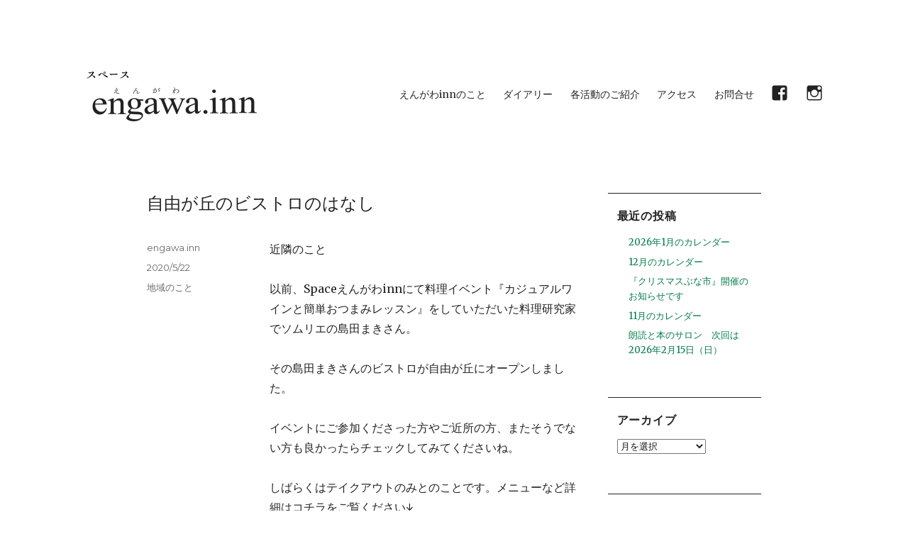

--- FILE ---
content_type: text/html; charset=UTF-8
request_url: http://engawa-inn.com/archives/2004
body_size: 8882
content:
<!DOCTYPE html>
<html lang="ja" class="no-js">
<head>
	<meta charset="UTF-8">
	<meta name="viewport" content="width=device-width, initial-scale=1">
	<meta name="keywords" content="カフェ,自由ヶ丘,田園調布,えんがわinn">
	<meta name="description" content="東急東横線自由ヶ丘駅と田園調布駅のちょうど中間あたりにあるカフェ、えんがわinnです。駅から遠い小さなカフェです。お茶、お食事かかわらず席のご予約を承っています。Tel 03-3722-5007どうぞよろしくお願いいたします◎">
	<link rel="profile" href="http://gmpg.org/xfn/11">
		<script>(function(html){html.className = html.className.replace(/\bno-js\b/,'js')})(document.documentElement);</script>
<title>自由が丘のビストロのはなし &#8211; space えんがわinn</title>
<meta name='robots' content='max-image-preview:large' />
<link rel='dns-prefetch' href='//fonts.googleapis.com' />
<link rel='dns-prefetch' href='//s.w.org' />
<link rel="alternate" type="application/rss+xml" title="space えんがわinn &raquo; フィード" href="http://engawa-inn.com/feed" />
<link rel="alternate" type="application/rss+xml" title="space えんがわinn &raquo; コメントフィード" href="http://engawa-inn.com/comments/feed" />
		<script type="text/javascript">
			window._wpemojiSettings = {"baseUrl":"https:\/\/s.w.org\/images\/core\/emoji\/13.1.0\/72x72\/","ext":".png","svgUrl":"https:\/\/s.w.org\/images\/core\/emoji\/13.1.0\/svg\/","svgExt":".svg","source":{"concatemoji":"http:\/\/engawa-inn.com\/wordpress\/wp-includes\/js\/wp-emoji-release.min.js?ver=5.8.12"}};
			!function(e,a,t){var n,r,o,i=a.createElement("canvas"),p=i.getContext&&i.getContext("2d");function s(e,t){var a=String.fromCharCode;p.clearRect(0,0,i.width,i.height),p.fillText(a.apply(this,e),0,0);e=i.toDataURL();return p.clearRect(0,0,i.width,i.height),p.fillText(a.apply(this,t),0,0),e===i.toDataURL()}function c(e){var t=a.createElement("script");t.src=e,t.defer=t.type="text/javascript",a.getElementsByTagName("head")[0].appendChild(t)}for(o=Array("flag","emoji"),t.supports={everything:!0,everythingExceptFlag:!0},r=0;r<o.length;r++)t.supports[o[r]]=function(e){if(!p||!p.fillText)return!1;switch(p.textBaseline="top",p.font="600 32px Arial",e){case"flag":return s([127987,65039,8205,9895,65039],[127987,65039,8203,9895,65039])?!1:!s([55356,56826,55356,56819],[55356,56826,8203,55356,56819])&&!s([55356,57332,56128,56423,56128,56418,56128,56421,56128,56430,56128,56423,56128,56447],[55356,57332,8203,56128,56423,8203,56128,56418,8203,56128,56421,8203,56128,56430,8203,56128,56423,8203,56128,56447]);case"emoji":return!s([10084,65039,8205,55357,56613],[10084,65039,8203,55357,56613])}return!1}(o[r]),t.supports.everything=t.supports.everything&&t.supports[o[r]],"flag"!==o[r]&&(t.supports.everythingExceptFlag=t.supports.everythingExceptFlag&&t.supports[o[r]]);t.supports.everythingExceptFlag=t.supports.everythingExceptFlag&&!t.supports.flag,t.DOMReady=!1,t.readyCallback=function(){t.DOMReady=!0},t.supports.everything||(n=function(){t.readyCallback()},a.addEventListener?(a.addEventListener("DOMContentLoaded",n,!1),e.addEventListener("load",n,!1)):(e.attachEvent("onload",n),a.attachEvent("onreadystatechange",function(){"complete"===a.readyState&&t.readyCallback()})),(n=t.source||{}).concatemoji?c(n.concatemoji):n.wpemoji&&n.twemoji&&(c(n.twemoji),c(n.wpemoji)))}(window,document,window._wpemojiSettings);
		</script>
		<style type="text/css">
img.wp-smiley,
img.emoji {
	display: inline !important;
	border: none !important;
	box-shadow: none !important;
	height: 1em !important;
	width: 1em !important;
	margin: 0 .07em !important;
	vertical-align: -0.1em !important;
	background: none !important;
	padding: 0 !important;
}
</style>
	<link rel='stylesheet' id='wp-block-library-css'  href='http://engawa-inn.com/wordpress/wp-includes/css/dist/block-library/style.min.css?ver=5.8.12' type='text/css' media='all' />
<link rel='stylesheet' id='twentysixteen-fonts-css'  href='https://fonts.googleapis.com/css?family=Merriweather%3A400%2C700%2C900%2C400italic%2C700italic%2C900italic%7CMontserrat%3A400%2C700%7CInconsolata%3A400&#038;subset=latin%2Clatin-ext' type='text/css' media='all' />
<link rel='stylesheet' id='genericons-css'  href='http://engawa-inn.com/wordpress/wp-content/themes/twentysixteen-engawainn/genericons/genericons.css?ver=3.4.1' type='text/css' media='all' />
<link rel='stylesheet' id='twentysixteen-style-css'  href='http://engawa-inn.com/wordpress/wp-content/themes/twentysixteen-engawainn/style.css?ver=5.8.12' type='text/css' media='all' />
<style id='twentysixteen-style-inline-css' type='text/css'>

		/* Custom Link Color */
		.menu-toggle:hover,
		.menu-toggle:focus,
		a,
		.main-navigation a:hover,
		.main-navigation a:focus,
		.dropdown-toggle:hover,
		.dropdown-toggle:focus,
		.social-navigation a:hover:before,
		.social-navigation a:focus:before,
		.post-navigation a:hover .post-title,
		.post-navigation a:focus .post-title,
		.tagcloud a:hover,
		.tagcloud a:focus,
		.site-branding .site-title a:hover,
		.site-branding .site-title a:focus,
		.entry-title a:hover,
		.entry-title a:focus,
		.entry-footer a:hover,
		.entry-footer a:focus,
		.comment-metadata a:hover,
		.comment-metadata a:focus,
		.pingback .comment-edit-link:hover,
		.pingback .comment-edit-link:focus,
		.comment-reply-link,
		.comment-reply-link:hover,
		.comment-reply-link:focus,
		.required,
		.site-info a:hover,
		.site-info a:focus {
			color: #027c47;
		}

		mark,
		ins,
		button:hover,
		button:focus,
		input[type="button"]:hover,
		input[type="button"]:focus,
		input[type="reset"]:hover,
		input[type="reset"]:focus,
		input[type="submit"]:hover,
		input[type="submit"]:focus,
		.pagination .prev:hover,
		.pagination .prev:focus,
		.pagination .next:hover,
		.pagination .next:focus,
		.widget_calendar tbody a,
		.page-links a:hover,
		.page-links a:focus {
			background-color: #027c47;
		}

		input[type="text"]:focus,
		input[type="email"]:focus,
		input[type="url"]:focus,
		input[type="password"]:focus,
		input[type="search"]:focus,
		textarea:focus,
		.tagcloud a:hover,
		.tagcloud a:focus,
		.menu-toggle:hover,
		.menu-toggle:focus {
			border-color: #027c47;
		}

		@media screen and (min-width: 56.875em) {
			.main-navigation li:hover > a,
			.main-navigation li.focus > a {
				color: #027c47;
			}
		}
	

		/* Custom Main Text Color */
		body,
		blockquote cite,
		blockquote small,
		.main-navigation a,
		.menu-toggle,
		.dropdown-toggle,
		.social-navigation a,
		.post-navigation a,
		.pagination a:hover,
		.pagination a:focus,
		.widget-title a,
		.site-branding .site-title a,
		.entry-title a,
		.page-links > .page-links-title,
		.comment-author,
		.comment-reply-title small a:hover,
		.comment-reply-title small a:focus {
			color: #222222
		}

		blockquote,
		.menu-toggle.toggled-on,
		.menu-toggle.toggled-on:hover,
		.menu-toggle.toggled-on:focus,
		.post-navigation,
		.post-navigation div + div,
		.pagination,
		.widget,
		.page-header,
		.page-links a,
		.comments-title,
		.comment-reply-title {
			border-color: #222222;
		}

		button,
		button[disabled]:hover,
		button[disabled]:focus,
		input[type="button"],
		input[type="button"][disabled]:hover,
		input[type="button"][disabled]:focus,
		input[type="reset"],
		input[type="reset"][disabled]:hover,
		input[type="reset"][disabled]:focus,
		input[type="submit"],
		input[type="submit"][disabled]:hover,
		input[type="submit"][disabled]:focus,
		.menu-toggle.toggled-on,
		.menu-toggle.toggled-on:hover,
		.menu-toggle.toggled-on:focus,
		.pagination:before,
		.pagination:after,
		.pagination .prev,
		.pagination .next,
		.page-links a {
			background-color: #222222;
		}

		/* Border Color */
		fieldset,
		pre,
		abbr,
		acronym,
		table,
		th,
		td,
		input[type="text"],
		input[type="email"],
		input[type="url"],
		input[type="password"],
		input[type="search"],
		textarea,
		.main-navigation li,
		.main-navigation .primary-menu,
		.menu-toggle,
		.dropdown-toggle:after,
		.social-navigation a,
		.image-navigation,
		.comment-navigation,
		.tagcloud a,
		.entry-content,
		.entry-summary,
		.page-links a,
		.page-links > span,
		.comment-list article,
		.comment-list .pingback,
		.comment-list .trackback,
		.comment-reply-link,
		.no-comments,
		.widecolumn .mu_register .mu_alert {
			border-color: #222222; /* Fallback for IE7 and IE8 */
			border-color: rgba( 34, 34, 34, 0.2);
		}

		hr,
		code {
			background-color: #222222; /* Fallback for IE7 and IE8 */
			background-color: rgba( 34, 34, 34, 0.2);
		}

		@media screen and (min-width: 56.875em) {
			.main-navigation ul ul,
			.main-navigation ul ul li {
				border-color: rgba( 34, 34, 34, 0.2);
			}

			.main-navigation ul ul:before {
				border-top-color: rgba( 34, 34, 34, 0.2);
				border-bottom-color: rgba( 34, 34, 34, 0.2);
			}
		}
	
</style>
<!--[if lt IE 10]>
<link rel='stylesheet' id='twentysixteen-ie-css'  href='http://engawa-inn.com/wordpress/wp-content/themes/twentysixteen-engawainn/css/ie.css?ver=20160412' type='text/css' media='all' />
<![endif]-->
<!--[if lt IE 9]>
<link rel='stylesheet' id='twentysixteen-ie8-css'  href='http://engawa-inn.com/wordpress/wp-content/themes/twentysixteen-engawainn/css/ie8.css?ver=20160412' type='text/css' media='all' />
<![endif]-->
<!--[if lt IE 8]>
<link rel='stylesheet' id='twentysixteen-ie7-css'  href='http://engawa-inn.com/wordpress/wp-content/themes/twentysixteen-engawainn/css/ie7.css?ver=20160412' type='text/css' media='all' />
<![endif]-->
<!--[if lt IE 9]>
<script type='text/javascript' src='http://engawa-inn.com/wordpress/wp-content/themes/twentysixteen-engawainn/js/html5.js?ver=3.7.3' id='twentysixteen-html5-js'></script>
<![endif]-->
<script type='text/javascript' src='http://engawa-inn.com/wordpress/wp-includes/js/jquery/jquery.min.js?ver=3.6.0' id='jquery-core-js'></script>
<script type='text/javascript' src='http://engawa-inn.com/wordpress/wp-includes/js/jquery/jquery-migrate.min.js?ver=3.3.2' id='jquery-migrate-js'></script>
<link rel="https://api.w.org/" href="http://engawa-inn.com/wp-json/" /><link rel="alternate" type="application/json" href="http://engawa-inn.com/wp-json/wp/v2/posts/2004" /><link rel="EditURI" type="application/rsd+xml" title="RSD" href="http://engawa-inn.com/wordpress/xmlrpc.php?rsd" />
<link rel="wlwmanifest" type="application/wlwmanifest+xml" href="http://engawa-inn.com/wordpress/wp-includes/wlwmanifest.xml" /> 
<meta name="generator" content="WordPress 5.8.12" />
<link rel="canonical" href="http://engawa-inn.com/archives/2004" />
<link rel='shortlink' href='http://engawa-inn.com/?p=2004' />
<link rel="alternate" type="application/json+oembed" href="http://engawa-inn.com/wp-json/oembed/1.0/embed?url=http%3A%2F%2Fengawa-inn.com%2Farchives%2F2004" />
<link rel="alternate" type="text/xml+oembed" href="http://engawa-inn.com/wp-json/oembed/1.0/embed?url=http%3A%2F%2Fengawa-inn.com%2Farchives%2F2004&#038;format=xml" />
	<style type="text/css" id="twentysixteen-header-css">
		.site-branding {
			margin: 0 auto 0 0;
		}

		.site-branding .site-title,
		.site-description {
			clip: rect(1px, 1px, 1px, 1px);
			position: absolute;
		}
	</style>
	<style type="text/css" id="custom-background-css">
body.custom-background { background-color: #ffffff; }
</style>
	<link rel="icon" href="http://engawa-inn.com/wordpress/wp-content/uploads/2022/10/cropped-engawainn-site-icon-32x32.png" sizes="32x32" />
<link rel="icon" href="http://engawa-inn.com/wordpress/wp-content/uploads/2022/10/cropped-engawainn-site-icon-192x192.png" sizes="192x192" />
<link rel="apple-touch-icon" href="http://engawa-inn.com/wordpress/wp-content/uploads/2022/10/cropped-engawainn-site-icon-180x180.png" />
<meta name="msapplication-TileImage" content="http://engawa-inn.com/wordpress/wp-content/uploads/2022/10/cropped-engawainn-site-icon-270x270.png" />
	
	<script async src="https://www.googletagmanager.com/gtag/js?id=G-LNC14D3SYN"></script>
	<script>
	window.dataLayer = window.dataLayer || [];
	function gtag(){dataLayer.push(arguments);}
	gtag('js', new Date());
	
	gtag('config', 'G-LNC14D3SYN');
	</script>
	
</head>

<body class="post-template-default single single-post postid-2004 single-format-standard custom-background wp-custom-logo group-blog">
<div id="page" class="site">
	<div class="site-inner">
		<a class="skip-link screen-reader-text" href="#content">コンテンツへスキップ</a>

		<header id="masthead" class="site-header" role="banner">
			<div class="site-header-main">
				<div class="site-branding">
					<h1>
						<a href="http://engawa-inn.com/" rel="home">
							<img src="http://engawa-inn.com/wordpress/wp-content/uploads/2020/09/logo-2020.png" class="custom-logo">
						</a>
					</h1>

									</div><!-- .site-branding -->

									<button id="menu-toggle" class="menu-toggle">Menu</button>

					<div id="site-header-menu" class="site-header-menu">
													<nav id="site-navigation" class="main-navigation" role="navigation" aria-label="メインメニュー">
								<div class="menu-global-container"><ul id="menu-global" class="primary-menu"><li id="menu-item-92" class="menu-item menu-item-type-post_type menu-item-object-page menu-item-92"><a href="http://engawa-inn.com/about">えんがわinnのこと</a></li>
<li id="menu-item-13" class="menu-item menu-item-type-post_type menu-item-object-page current_page_parent menu-item-13"><a href="http://engawa-inn.com/diary">ダイアリー</a></li>
<li id="menu-item-2974" class="menu-item menu-item-type-post_type menu-item-object-page menu-item-2974"><a href="http://engawa-inn.com/%e5%90%84%e6%b4%bb%e5%8b%95%e3%81%ae%e3%81%94%e7%b4%b9%e4%bb%8b">各活動のご紹介</a></li>
<li id="menu-item-39" class="menu-item menu-item-type-post_type menu-item-object-page menu-item-39"><a href="http://engawa-inn.com/access">アクセス</a></li>
<li id="menu-item-38" class="menu-item menu-item-type-post_type menu-item-object-page menu-item-38"><a href="http://engawa-inn.com/contact">お問合せ</a></li>
<li id="menu-item-93" class="menu-item menu-item-type-custom menu-item-object-custom menu-item-93"><a href="https://www.facebook.com/engawa.inn/"><span class="genericon genericon-facebook"></span></a></li>
<li id="menu-item-2528" class="menu-item menu-item-type-custom menu-item-object-custom menu-item-2528"><a href="https://www.instagram.com/engawa.inn/"><span class="genericon genericon-instagram"></span></a></li>
</ul></div>							</nav><!-- .main-navigation -->
						
											</div><!-- .site-header-menu -->
							</div><!-- .site-header-main -->

					</header><!-- .site-header -->

		<div id="content" class="site-content">

<div id="primary" class="content-area">
	<main id="main" class="site-main" role="main">
		
<article id="post-2004" class="post-2004 post type-post status-publish format-standard hentry category-tamamachi_info">
	<header class="entry-header">
		<h1 class="entry-title">自由が丘のビストロのはなし</h1>	</header><!-- .entry-header -->

	
	
	<div class="entry-content">
		<p>近隣のこと</p>
<p>以前、Spaceえんがわinnにて料理イベント『カジュアルワインと簡単おつまみレッスン』をしていただいた料理研究家でソムリエの島田まきさん。</p>
<p>その島田まきさんのビストロが自由が丘にオープンしました。</p>
<div class="text_exposed_show">
<p>イベントにご参加くださった方やご近所の方、またそうでない方も良かったらチェックしてみてくださいね。</p>
<p>しばらくはテイクアウトのみとのことです。メニューなど詳細はコチラをご覧ください↓</p>
<p>イレールビス自由が丘<br />
<a class="profileLink" href="https://www.facebook.com/irreelbisjiyugaoka/?__tn__=K-R&amp;eid=ARA6V3JRL_QMOsfyJlnaXgJkca6b1K_Ny3UIRahzA38XYkwf96xUsWzlTm2RH50I24nlSdTXWFbdEFqw&amp;fref=mentions&amp;__xts__%5B0%5D=68.[base64]" data-hovercard-prefer-more-content-show="1" data-hovercard="/ajax/hovercard/page.php?id=100263188298676&amp;extragetparams=%7B%22__tn__%22%3A%22%2CdK-R-R%22%2C%22eid%22%3A%22ARA6V3JRL_QMOsfyJlnaXgJkca6b1K_Ny3UIRahzA38XYkwf96xUsWzlTm2RH50I24nlSdTXWFbdEFqw%22%2C%22fref%22%3A%22mentions%22%7D">https://m.facebook.com/irreelbisjiyugaoka/</a></p>
<p><img loading="lazy" class="alignnone size-medium wp-image-1476" src="http://engawa-inn.com/wordpress/wp-content/uploads/2018/08/P8180895-300x225.jpg" alt="" width="300" height="225" srcset="http://engawa-inn.com/wordpress/wp-content/uploads/2018/08/P8180895-300x225.jpg 300w, http://engawa-inn.com/wordpress/wp-content/uploads/2018/08/P8180895-768x576.jpg 768w, http://engawa-inn.com/wordpress/wp-content/uploads/2018/08/P8180895-1024x768.jpg 1024w, http://engawa-inn.com/wordpress/wp-content/uploads/2018/08/P8180895-1200x900.jpg 1200w, http://engawa-inn.com/wordpress/wp-content/uploads/2018/08/P8180895.jpg 1920w" sizes="(max-width: 300px) 85vw, 300px" /></p>
<p>↑写真は『カジュアルワインと簡単おつまみレッスン』の時の様子</p>
</div>
	</div><!-- .entry-content -->

	<footer class="entry-footer">
		<span class="byline"><span class="author vcard"><span class="screen-reader-text">投稿者 </span> <a class="url fn n" href="http://engawa-inn.com/archives/author/engawa-inn">engawa.inn</a></span></span><span class="posted-on"><span class="screen-reader-text">投稿日: </span><a href="http://engawa-inn.com/archives/2004" rel="bookmark"><time class="entry-date published" datetime="2020-05-22T12:00:09+09:00">2020/5/22</time><time class="updated" datetime="2020-06-08T12:14:06+09:00">2020/6/8</time></a></span><span class="cat-links"><span class="screen-reader-text">カテゴリー </span><a href="http://engawa-inn.com/archives/category/tamamachi_info" rel="category tag">地域のこと</a></span>			</footer><!-- .entry-footer -->
</article><!-- #post-## -->

	<nav class="navigation post-navigation" role="navigation" aria-label="投稿">
		<h2 class="screen-reader-text">投稿ナビゲーション</h2>
		<div class="nav-links"><div class="nav-previous"><a href="http://engawa-inn.com/archives/2006" rel="prev"><span class="meta-nav" aria-hidden="true">前</span> <span class="screen-reader-text">前の投稿:</span> <span class="post-title">彩り手芸クラブより</span></a></div><div class="nav-next"><a href="http://engawa-inn.com/archives/2001" rel="next"><span class="meta-nav" aria-hidden="true">次</span> <span class="screen-reader-text">次の投稿:</span> <span class="post-title">【対話会husetからのお知らせ】</span></a></div></div>
	</nav>
	</main><!-- .site-main -->

</div><!-- .content-area -->


	<aside id="secondary" class="sidebar widget-area" role="complementary">
		
		<section id="recent-posts-2" class="widget widget_recent_entries">
		<h2 class="widget-title">最近の投稿</h2>
		<ul>
											<li>
					<a href="http://engawa-inn.com/archives/3800">2026年1月のカレンダー</a>
									</li>
											<li>
					<a href="http://engawa-inn.com/archives/3738">12月のカレンダー</a>
									</li>
											<li>
					<a href="http://engawa-inn.com/archives/3741">『クリスマスぶな市』開催のお知らせです</a>
									</li>
											<li>
					<a href="http://engawa-inn.com/archives/3734">11月のカレンダー</a>
									</li>
											<li>
					<a href="http://engawa-inn.com/archives/3796">朗読と本のサロン　次回は2026年2月15日（日）</a>
									</li>
					</ul>

		</section><section id="archives-2" class="widget widget_archive"><h2 class="widget-title">アーカイブ</h2>		<label class="screen-reader-text" for="archives-dropdown-2">アーカイブ</label>
		<select id="archives-dropdown-2" name="archive-dropdown">
			
			<option value="">月を選択</option>
				<option value='http://engawa-inn.com/archives/date/2026/01'> 2026年1月 &nbsp;(1)</option>
	<option value='http://engawa-inn.com/archives/date/2025/11'> 2025年11月 &nbsp;(3)</option>
	<option value='http://engawa-inn.com/archives/date/2025/10'> 2025年10月 &nbsp;(4)</option>
	<option value='http://engawa-inn.com/archives/date/2025/09'> 2025年9月 &nbsp;(10)</option>
	<option value='http://engawa-inn.com/archives/date/2025/08'> 2025年8月 &nbsp;(5)</option>
	<option value='http://engawa-inn.com/archives/date/2025/07'> 2025年7月 &nbsp;(8)</option>
	<option value='http://engawa-inn.com/archives/date/2025/06'> 2025年6月 &nbsp;(6)</option>
	<option value='http://engawa-inn.com/archives/date/2025/05'> 2025年5月 &nbsp;(3)</option>
	<option value='http://engawa-inn.com/archives/date/2025/04'> 2025年4月 &nbsp;(6)</option>
	<option value='http://engawa-inn.com/archives/date/2025/03'> 2025年3月 &nbsp;(14)</option>
	<option value='http://engawa-inn.com/archives/date/2025/02'> 2025年2月 &nbsp;(11)</option>
	<option value='http://engawa-inn.com/archives/date/2025/01'> 2025年1月 &nbsp;(8)</option>
	<option value='http://engawa-inn.com/archives/date/2024/12'> 2024年12月 &nbsp;(10)</option>
	<option value='http://engawa-inn.com/archives/date/2024/11'> 2024年11月 &nbsp;(12)</option>
	<option value='http://engawa-inn.com/archives/date/2024/10'> 2024年10月 &nbsp;(11)</option>
	<option value='http://engawa-inn.com/archives/date/2024/09'> 2024年9月 &nbsp;(9)</option>
	<option value='http://engawa-inn.com/archives/date/2024/08'> 2024年8月 &nbsp;(4)</option>
	<option value='http://engawa-inn.com/archives/date/2024/07'> 2024年7月 &nbsp;(7)</option>
	<option value='http://engawa-inn.com/archives/date/2024/06'> 2024年6月 &nbsp;(10)</option>
	<option value='http://engawa-inn.com/archives/date/2024/05'> 2024年5月 &nbsp;(8)</option>
	<option value='http://engawa-inn.com/archives/date/2024/04'> 2024年4月 &nbsp;(10)</option>
	<option value='http://engawa-inn.com/archives/date/2024/03'> 2024年3月 &nbsp;(11)</option>
	<option value='http://engawa-inn.com/archives/date/2024/02'> 2024年2月 &nbsp;(9)</option>
	<option value='http://engawa-inn.com/archives/date/2024/01'> 2024年1月 &nbsp;(9)</option>
	<option value='http://engawa-inn.com/archives/date/2023/12'> 2023年12月 &nbsp;(6)</option>
	<option value='http://engawa-inn.com/archives/date/2023/11'> 2023年11月 &nbsp;(8)</option>
	<option value='http://engawa-inn.com/archives/date/2023/10'> 2023年10月 &nbsp;(12)</option>
	<option value='http://engawa-inn.com/archives/date/2023/09'> 2023年9月 &nbsp;(13)</option>
	<option value='http://engawa-inn.com/archives/date/2023/08'> 2023年8月 &nbsp;(4)</option>
	<option value='http://engawa-inn.com/archives/date/2023/07'> 2023年7月 &nbsp;(4)</option>
	<option value='http://engawa-inn.com/archives/date/2023/06'> 2023年6月 &nbsp;(7)</option>
	<option value='http://engawa-inn.com/archives/date/2023/05'> 2023年5月 &nbsp;(6)</option>
	<option value='http://engawa-inn.com/archives/date/2023/04'> 2023年4月 &nbsp;(9)</option>
	<option value='http://engawa-inn.com/archives/date/2023/03'> 2023年3月 &nbsp;(8)</option>
	<option value='http://engawa-inn.com/archives/date/2023/02'> 2023年2月 &nbsp;(3)</option>
	<option value='http://engawa-inn.com/archives/date/2023/01'> 2023年1月 &nbsp;(7)</option>
	<option value='http://engawa-inn.com/archives/date/2022/12'> 2022年12月 &nbsp;(4)</option>
	<option value='http://engawa-inn.com/archives/date/2022/11'> 2022年11月 &nbsp;(7)</option>
	<option value='http://engawa-inn.com/archives/date/2022/10'> 2022年10月 &nbsp;(7)</option>
	<option value='http://engawa-inn.com/archives/date/2022/09'> 2022年9月 &nbsp;(5)</option>
	<option value='http://engawa-inn.com/archives/date/2022/08'> 2022年8月 &nbsp;(2)</option>
	<option value='http://engawa-inn.com/archives/date/2022/06'> 2022年6月 &nbsp;(5)</option>
	<option value='http://engawa-inn.com/archives/date/2022/05'> 2022年5月 &nbsp;(1)</option>
	<option value='http://engawa-inn.com/archives/date/2022/04'> 2022年4月 &nbsp;(1)</option>
	<option value='http://engawa-inn.com/archives/date/2022/03'> 2022年3月 &nbsp;(3)</option>
	<option value='http://engawa-inn.com/archives/date/2022/01'> 2022年1月 &nbsp;(7)</option>
	<option value='http://engawa-inn.com/archives/date/2021/12'> 2021年12月 &nbsp;(3)</option>
	<option value='http://engawa-inn.com/archives/date/2021/11'> 2021年11月 &nbsp;(3)</option>
	<option value='http://engawa-inn.com/archives/date/2021/10'> 2021年10月 &nbsp;(8)</option>
	<option value='http://engawa-inn.com/archives/date/2021/09'> 2021年9月 &nbsp;(5)</option>
	<option value='http://engawa-inn.com/archives/date/2021/08'> 2021年8月 &nbsp;(1)</option>
	<option value='http://engawa-inn.com/archives/date/2021/07'> 2021年7月 &nbsp;(3)</option>
	<option value='http://engawa-inn.com/archives/date/2021/06'> 2021年6月 &nbsp;(5)</option>
	<option value='http://engawa-inn.com/archives/date/2021/05'> 2021年5月 &nbsp;(6)</option>
	<option value='http://engawa-inn.com/archives/date/2021/04'> 2021年4月 &nbsp;(5)</option>
	<option value='http://engawa-inn.com/archives/date/2021/03'> 2021年3月 &nbsp;(4)</option>
	<option value='http://engawa-inn.com/archives/date/2021/02'> 2021年2月 &nbsp;(7)</option>
	<option value='http://engawa-inn.com/archives/date/2021/01'> 2021年1月 &nbsp;(6)</option>
	<option value='http://engawa-inn.com/archives/date/2020/12'> 2020年12月 &nbsp;(3)</option>
	<option value='http://engawa-inn.com/archives/date/2020/11'> 2020年11月 &nbsp;(3)</option>
	<option value='http://engawa-inn.com/archives/date/2020/10'> 2020年10月 &nbsp;(3)</option>
	<option value='http://engawa-inn.com/archives/date/2020/09'> 2020年9月 &nbsp;(10)</option>
	<option value='http://engawa-inn.com/archives/date/2020/08'> 2020年8月 &nbsp;(6)</option>
	<option value='http://engawa-inn.com/archives/date/2020/07'> 2020年7月 &nbsp;(4)</option>
	<option value='http://engawa-inn.com/archives/date/2020/06'> 2020年6月 &nbsp;(2)</option>
	<option value='http://engawa-inn.com/archives/date/2020/05'> 2020年5月 &nbsp;(6)</option>
	<option value='http://engawa-inn.com/archives/date/2020/04'> 2020年4月 &nbsp;(14)</option>
	<option value='http://engawa-inn.com/archives/date/2020/03'> 2020年3月 &nbsp;(5)</option>
	<option value='http://engawa-inn.com/archives/date/2020/02'> 2020年2月 &nbsp;(5)</option>
	<option value='http://engawa-inn.com/archives/date/2020/01'> 2020年1月 &nbsp;(3)</option>
	<option value='http://engawa-inn.com/archives/date/2019/12'> 2019年12月 &nbsp;(9)</option>
	<option value='http://engawa-inn.com/archives/date/2019/11'> 2019年11月 &nbsp;(3)</option>
	<option value='http://engawa-inn.com/archives/date/2019/10'> 2019年10月 &nbsp;(3)</option>
	<option value='http://engawa-inn.com/archives/date/2019/09'> 2019年9月 &nbsp;(8)</option>
	<option value='http://engawa-inn.com/archives/date/2019/08'> 2019年8月 &nbsp;(4)</option>
	<option value='http://engawa-inn.com/archives/date/2019/07'> 2019年7月 &nbsp;(3)</option>
	<option value='http://engawa-inn.com/archives/date/2019/06'> 2019年6月 &nbsp;(7)</option>
	<option value='http://engawa-inn.com/archives/date/2019/05'> 2019年5月 &nbsp;(1)</option>
	<option value='http://engawa-inn.com/archives/date/2019/04'> 2019年4月 &nbsp;(2)</option>
	<option value='http://engawa-inn.com/archives/date/2019/03'> 2019年3月 &nbsp;(2)</option>
	<option value='http://engawa-inn.com/archives/date/2019/02'> 2019年2月 &nbsp;(3)</option>
	<option value='http://engawa-inn.com/archives/date/2019/01'> 2019年1月 &nbsp;(4)</option>
	<option value='http://engawa-inn.com/archives/date/2018/12'> 2018年12月 &nbsp;(6)</option>
	<option value='http://engawa-inn.com/archives/date/2018/11'> 2018年11月 &nbsp;(8)</option>
	<option value='http://engawa-inn.com/archives/date/2018/10'> 2018年10月 &nbsp;(10)</option>
	<option value='http://engawa-inn.com/archives/date/2018/09'> 2018年9月 &nbsp;(19)</option>
	<option value='http://engawa-inn.com/archives/date/2018/08'> 2018年8月 &nbsp;(9)</option>
	<option value='http://engawa-inn.com/archives/date/2018/07'> 2018年7月 &nbsp;(12)</option>
	<option value='http://engawa-inn.com/archives/date/2018/06'> 2018年6月 &nbsp;(12)</option>
	<option value='http://engawa-inn.com/archives/date/2018/05'> 2018年5月 &nbsp;(9)</option>
	<option value='http://engawa-inn.com/archives/date/2018/04'> 2018年4月 &nbsp;(3)</option>
	<option value='http://engawa-inn.com/archives/date/2018/03'> 2018年3月 &nbsp;(7)</option>
	<option value='http://engawa-inn.com/archives/date/2018/02'> 2018年2月 &nbsp;(10)</option>
	<option value='http://engawa-inn.com/archives/date/2018/01'> 2018年1月 &nbsp;(6)</option>
	<option value='http://engawa-inn.com/archives/date/2017/12'> 2017年12月 &nbsp;(18)</option>
	<option value='http://engawa-inn.com/archives/date/2017/11'> 2017年11月 &nbsp;(17)</option>
	<option value='http://engawa-inn.com/archives/date/2017/10'> 2017年10月 &nbsp;(11)</option>
	<option value='http://engawa-inn.com/archives/date/2017/09'> 2017年9月 &nbsp;(15)</option>
	<option value='http://engawa-inn.com/archives/date/2017/08'> 2017年8月 &nbsp;(1)</option>
	<option value='http://engawa-inn.com/archives/date/2017/07'> 2017年7月 &nbsp;(12)</option>
	<option value='http://engawa-inn.com/archives/date/2017/06'> 2017年6月 &nbsp;(6)</option>
	<option value='http://engawa-inn.com/archives/date/2017/05'> 2017年5月 &nbsp;(13)</option>
	<option value='http://engawa-inn.com/archives/date/2017/04'> 2017年4月 &nbsp;(9)</option>
	<option value='http://engawa-inn.com/archives/date/2017/03'> 2017年3月 &nbsp;(9)</option>
	<option value='http://engawa-inn.com/archives/date/2017/02'> 2017年2月 &nbsp;(7)</option>
	<option value='http://engawa-inn.com/archives/date/2017/01'> 2017年1月 &nbsp;(7)</option>
	<option value='http://engawa-inn.com/archives/date/2016/12'> 2016年12月 &nbsp;(6)</option>
	<option value='http://engawa-inn.com/archives/date/2016/11'> 2016年11月 &nbsp;(11)</option>
	<option value='http://engawa-inn.com/archives/date/2016/10'> 2016年10月 &nbsp;(11)</option>
	<option value='http://engawa-inn.com/archives/date/2016/09'> 2016年9月 &nbsp;(7)</option>
	<option value='http://engawa-inn.com/archives/date/2016/07'> 2016年7月 &nbsp;(7)</option>
	<option value='http://engawa-inn.com/archives/date/2016/06'> 2016年6月 &nbsp;(8)</option>
	<option value='http://engawa-inn.com/archives/date/2016/05'> 2016年5月 &nbsp;(5)</option>
	<option value='http://engawa-inn.com/archives/date/2016/04'> 2016年4月 &nbsp;(9)</option>
	<option value='http://engawa-inn.com/archives/date/2016/03'> 2016年3月 &nbsp;(8)</option>
	<option value='http://engawa-inn.com/archives/date/2016/02'> 2016年2月 &nbsp;(7)</option>
	<option value='http://engawa-inn.com/archives/date/2016/01'> 2016年1月 &nbsp;(4)</option>
	<option value='http://engawa-inn.com/archives/date/2015/12'> 2015年12月 &nbsp;(9)</option>
	<option value='http://engawa-inn.com/archives/date/2015/11'> 2015年11月 &nbsp;(10)</option>
	<option value='http://engawa-inn.com/archives/date/2015/10'> 2015年10月 &nbsp;(8)</option>
	<option value='http://engawa-inn.com/archives/date/2015/09'> 2015年9月 &nbsp;(6)</option>
	<option value='http://engawa-inn.com/archives/date/2015/04'> 2015年4月 &nbsp;(2)</option>
	<option value='http://engawa-inn.com/archives/date/2014/03'> 2014年3月 &nbsp;(1)</option>
	<option value='http://engawa-inn.com/archives/date/2014/02'> 2014年2月 &nbsp;(1)</option>
	<option value='http://engawa-inn.com/archives/date/2013/11'> 2013年11月 &nbsp;(1)</option>
	<option value='http://engawa-inn.com/archives/date/2013/08'> 2013年8月 &nbsp;(1)</option>
	<option value='http://engawa-inn.com/archives/date/2013/07'> 2013年7月 &nbsp;(1)</option>
	<option value='http://engawa-inn.com/archives/date/2013/01'> 2013年1月 &nbsp;(1)</option>
	<option value='http://engawa-inn.com/archives/date/2012/12'> 2012年12月 &nbsp;(1)</option>
	<option value='http://engawa-inn.com/archives/date/2012/09'> 2012年9月 &nbsp;(1)</option>

		</select>

<script type="text/javascript">
/* <![CDATA[ */
(function() {
	var dropdown = document.getElementById( "archives-dropdown-2" );
	function onSelectChange() {
		if ( dropdown.options[ dropdown.selectedIndex ].value !== '' ) {
			document.location.href = this.options[ this.selectedIndex ].value;
		}
	}
	dropdown.onchange = onSelectChange;
})();
/* ]]> */
</script>
			</section><section id="categories-2" class="widget widget_categories"><h2 class="widget-title">カテゴリー</h2>
			<ul>
					<li class="cat-item cat-item-18"><a href="http://engawa-inn.com/archives/category/huset">huset</a>
</li>
	<li class="cat-item cat-item-12"><a href="http://engawa-inn.com/archives/category/les-gourmandises">Les gourmandises （レ・グルマンディーズ）</a>
</li>
	<li class="cat-item cat-item-13"><a href="http://engawa-inn.com/archives/category/slow-jewelry">Slow jewelry</a>
</li>
	<li class="cat-item cat-item-11"><a href="http://engawa-inn.com/archives/category/view">お店の風景</a>
</li>
	<li class="cat-item cat-item-9"><a href="http://engawa-inn.com/archives/category/tukanoma">つかの間のマルシェ関連</a>
</li>
	<li class="cat-item cat-item-17"><a href="http://engawa-inn.com/archives/category/%e3%81%b6%e3%81%aa%e5%b8%82">ぶな市</a>
</li>
	<li class="cat-item cat-item-10"><a href="http://engawa-inn.com/archives/category/event">イベント案内</a>
</li>
	<li class="cat-item cat-item-8"><a href="http://engawa-inn.com/archives/category/dessert">デザート紹介</a>
</li>
	<li class="cat-item cat-item-7"><a href="http://engawa-inn.com/archives/category/drink">ドリンクメニュー紹介</a>
</li>
	<li class="cat-item cat-item-5"><a href="http://engawa-inn.com/archives/category/menu">メニュー紹介</a>
</li>
	<li class="cat-item cat-item-22"><a href="http://engawa-inn.com/archives/category/%e3%83%af%e3%83%bc%e3%82%af%e3%82%b7%e3%83%a7%e3%83%83%e3%83%97">ワークショップ</a>
</li>
	<li class="cat-item cat-item-6"><a href="http://engawa-inn.com/archives/category/info">営業時間のお知らせ等</a>
</li>
	<li class="cat-item cat-item-14"><a href="http://engawa-inn.com/archives/category/tamamachi_info">地域のこと</a>
</li>
	<li class="cat-item cat-item-15"><a href="http://engawa-inn.com/archives/category/%e5%bd%a9%e3%82%8a%e6%89%8b%e8%8a%b8%e3%82%af%e3%83%a9%e3%83%96">彩り手芸クラブ</a>
</li>
	<li class="cat-item cat-item-16"><a href="http://engawa-inn.com/archives/category/%e6%96%87%e7%b3%bb%e3%82%a4%e3%83%99%e3%83%b3%e3%83%88">文系イベント</a>
</li>
	<li class="cat-item cat-item-1"><a href="http://engawa-inn.com/archives/category/%e6%9c%aa%e5%88%86%e9%a1%9e">未分類</a>
</li>
	<li class="cat-item cat-item-20"><a href="http://engawa-inn.com/archives/category/ks-tea">鎌倉Bluewater出張tearoom(K&#039;s tea)</a>
</li>
	<li class="cat-item cat-item-21"><a href="http://engawa-inn.com/archives/category/%e9%96%a2%e4%bf%82%e8%80%85%e3%81%ae%e6%b4%bb%e5%8b%95%e3%81%aa%e3%81%a9">関係者の活動など</a>
</li>
	<li class="cat-item cat-item-23"><a href="http://engawa-inn.com/archives/category/%e9%a3%b2%e9%a3%9f%e7%b3%bb%e6%b4%bb%e5%8b%95">飲食系活動</a>
</li>
			</ul>

			</section>	</aside><!-- .sidebar .widget-area -->

		</div><!-- .site-content -->

		<footer id="colophon" class="site-footer" role="contentinfo">
							<nav class="main-navigation" role="navigation" aria-label="フッターメインメニュー">
					<div class="menu-global-container"><ul id="menu-global-1" class="primary-menu"><li class="menu-item menu-item-type-post_type menu-item-object-page menu-item-92"><a href="http://engawa-inn.com/about">えんがわinnのこと</a></li>
<li class="menu-item menu-item-type-post_type menu-item-object-page current_page_parent menu-item-13"><a href="http://engawa-inn.com/diary">ダイアリー</a></li>
<li class="menu-item menu-item-type-post_type menu-item-object-page menu-item-2974"><a href="http://engawa-inn.com/%e5%90%84%e6%b4%bb%e5%8b%95%e3%81%ae%e3%81%94%e7%b4%b9%e4%bb%8b">各活動のご紹介</a></li>
<li class="menu-item menu-item-type-post_type menu-item-object-page menu-item-39"><a href="http://engawa-inn.com/access">アクセス</a></li>
<li class="menu-item menu-item-type-post_type menu-item-object-page menu-item-38"><a href="http://engawa-inn.com/contact">お問合せ</a></li>
<li class="menu-item menu-item-type-custom menu-item-object-custom menu-item-93"><a href="https://www.facebook.com/engawa.inn/"><span class="genericon genericon-facebook"></span></a></li>
<li class="menu-item menu-item-type-custom menu-item-object-custom menu-item-2528"><a href="https://www.instagram.com/engawa.inn/"><span class="genericon genericon-instagram"></span></a></li>
</ul></div>				</nav><!-- .main-navigation -->
			
			
			<div class="site-info">
				&copy;engawa.inn
			</div><!-- .site-info -->
		</footer><!-- .site-footer -->
	</div><!-- .site-inner -->
</div><!-- .site -->

<script type='text/javascript' src='http://engawa-inn.com/wordpress/wp-content/themes/twentysixteen-engawainn/js/skip-link-focus-fix.js?ver=20160412' id='twentysixteen-skip-link-focus-fix-js'></script>
<script type='text/javascript' id='twentysixteen-script-js-extra'>
/* <![CDATA[ */
var screenReaderText = {"expand":"\u30b5\u30d6\u30e1\u30cb\u30e5\u30fc\u3092\u5c55\u958b","collapse":"\u30b5\u30d6\u30e1\u30cb\u30e5\u30fc\u3092\u9589\u3058\u308b"};
/* ]]> */
</script>
<script type='text/javascript' src='http://engawa-inn.com/wordpress/wp-content/themes/twentysixteen-engawainn/js/functions.js?ver=20160412' id='twentysixteen-script-js'></script>
<script type='text/javascript' src='http://engawa-inn.com/wordpress/wp-includes/js/wp-embed.min.js?ver=5.8.12' id='wp-embed-js'></script>
</body>
</html>
